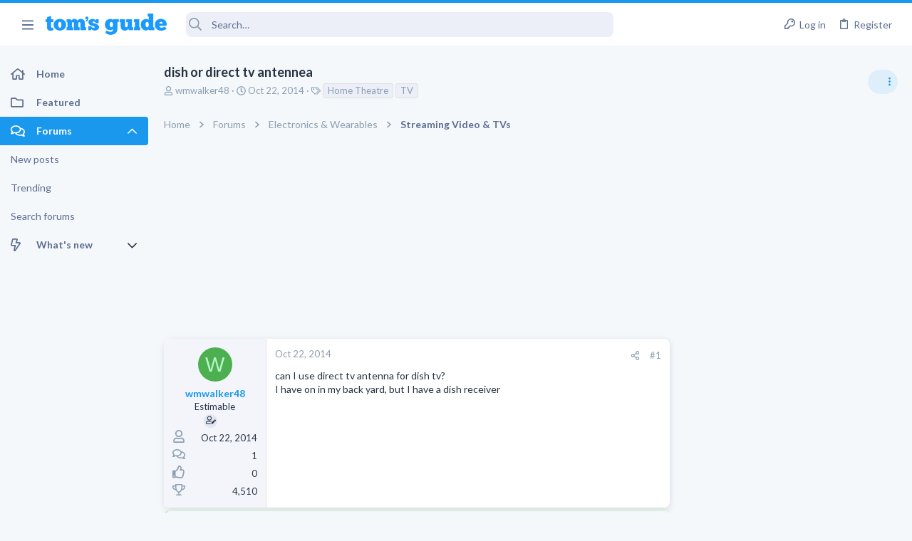

--- FILE ---
content_type: text/css; charset=utf-8
request_url: https://forums.tomsguide.com/css.php?css=public%3Ath_uix_threadStarterPost.less&s=19&l=1&d=1765204494&k=a314511b60ebfaf6b421873d09b19ae7d854ffee
body_size: 127
content:
@charset "UTF-8";

/********* public:th_uix_threadStarterPost.less ********/
/* Passkey: Fix color styling */
.button-text #icon-passkey-key,
.button-text #icon-passkey-head,
.button-text #icon-passkey-body {
  fill: #1A98EE !important;
}
.button.button--provider--passkey .button-text {
  gap: 4px;
}
.message-threadStarterPost .message-cell.message-cell--user,
.message-threadStarterPost .message-cell.message-cell--action {
  position: relative;
  min-width: 0;
}